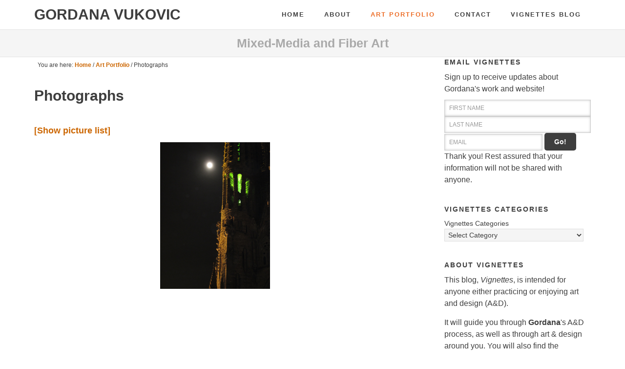

--- FILE ---
content_type: text/html; charset=UTF-8
request_url: https://gordanavukovic.com/art-portfolio-2/photographs/nggallery/slideshow
body_size: 6630
content:
<!DOCTYPE html PUBLIC "-//W3C//DTD XHTML 1.0 Transitional//EN" "http://www.w3.org/TR/xhtml1/DTD/xhtml1-transitional.dtd">
<html xmlns="http://www.w3.org/1999/xhtml" lang="en-US" xml:lang="en-US">
<head profile="http://gmpg.org/xfn/11">
<meta http-equiv="Content-Type" content="text/html; charset=UTF-8" />
<title>Photographs - Gordana Vukovic</title>
<meta name="robots" content="noodp,noydir" />
<meta name="viewport" content="width=device-width, initial-scale=1.0"/><link rel='dns-prefetch' href='//fonts.googleapis.com' />
<link rel='dns-prefetch' href='//s.w.org' />
<link rel="alternate" type="application/rss+xml" title="Gordana Vukovic &raquo; Feed" href="https://gordanavukovic.com/feed/" />
<link rel="alternate" type="application/rss+xml" title="Gordana Vukovic &raquo; Comments Feed" href="https://gordanavukovic.com/comments/feed/" />

            <script type="text/javascript">//<![CDATA[
            // Google Analytics for WordPress by Yoast v4.3.5 | http://yoast.com/wordpress/google-analytics/
            var _gaq = _gaq || [];
            _gaq.push(['_setAccount', 'UA-43274128-1']);
				            _gaq.push(['_trackPageview']);
            (function () {
                var ga = document.createElement('script');
                ga.type = 'text/javascript';
                ga.async = true;
                ga.src = ('https:' == document.location.protocol ? 'https://ssl' : 'http://www') + '.google-analytics.com/ga.js';

                var s = document.getElementsByTagName('script')[0];
                s.parentNode.insertBefore(ga, s);
            })();
            //]]></script>
			<link rel="canonical" href="https://gordanavukovic.com/art-portfolio-2/photographs/" />
		<script type="text/javascript">
			window._wpemojiSettings = {"baseUrl":"https:\/\/s.w.org\/images\/core\/emoji\/2.4\/72x72\/","ext":".png","svgUrl":"https:\/\/s.w.org\/images\/core\/emoji\/2.4\/svg\/","svgExt":".svg","source":{"concatemoji":"https:\/\/gordanavukovic.com\/wp-includes\/js\/wp-emoji-release.min.js?ver=4.9.3"}};
			!function(a,b,c){function d(a,b){var c=String.fromCharCode;l.clearRect(0,0,k.width,k.height),l.fillText(c.apply(this,a),0,0);var d=k.toDataURL();l.clearRect(0,0,k.width,k.height),l.fillText(c.apply(this,b),0,0);var e=k.toDataURL();return d===e}function e(a){var b;if(!l||!l.fillText)return!1;switch(l.textBaseline="top",l.font="600 32px Arial",a){case"flag":return!(b=d([55356,56826,55356,56819],[55356,56826,8203,55356,56819]))&&(b=d([55356,57332,56128,56423,56128,56418,56128,56421,56128,56430,56128,56423,56128,56447],[55356,57332,8203,56128,56423,8203,56128,56418,8203,56128,56421,8203,56128,56430,8203,56128,56423,8203,56128,56447]),!b);case"emoji":return b=d([55357,56692,8205,9792,65039],[55357,56692,8203,9792,65039]),!b}return!1}function f(a){var c=b.createElement("script");c.src=a,c.defer=c.type="text/javascript",b.getElementsByTagName("head")[0].appendChild(c)}var g,h,i,j,k=b.createElement("canvas"),l=k.getContext&&k.getContext("2d");for(j=Array("flag","emoji"),c.supports={everything:!0,everythingExceptFlag:!0},i=0;i<j.length;i++)c.supports[j[i]]=e(j[i]),c.supports.everything=c.supports.everything&&c.supports[j[i]],"flag"!==j[i]&&(c.supports.everythingExceptFlag=c.supports.everythingExceptFlag&&c.supports[j[i]]);c.supports.everythingExceptFlag=c.supports.everythingExceptFlag&&!c.supports.flag,c.DOMReady=!1,c.readyCallback=function(){c.DOMReady=!0},c.supports.everything||(h=function(){c.readyCallback()},b.addEventListener?(b.addEventListener("DOMContentLoaded",h,!1),a.addEventListener("load",h,!1)):(a.attachEvent("onload",h),b.attachEvent("onreadystatechange",function(){"complete"===b.readyState&&c.readyCallback()})),g=c.source||{},g.concatemoji?f(g.concatemoji):g.wpemoji&&g.twemoji&&(f(g.twemoji),f(g.wpemoji)))}(window,document,window._wpemojiSettings);
		</script>
		<style type="text/css">
img.wp-smiley,
img.emoji {
	display: inline !important;
	border: none !important;
	box-shadow: none !important;
	height: 1em !important;
	width: 1em !important;
	margin: 0 .07em !important;
	vertical-align: -0.1em !important;
	background: none !important;
	padding: 0 !important;
}
</style>
<link rel='stylesheet' id='nextgen_gallery_related_images-css'  href='https://gordanavukovic.com/wp-content/plugins/nextgen-gallery/products/photocrati_nextgen/modules/nextgen_gallery_display/static/nextgen_gallery_related_images.css?ver=4.9.3' type='text/css' media='all' />
<link rel='stylesheet' id='minimum-theme-css'  href='https://gordanavukovic.com/wp-content/themes/minimum/style.css?ver=2.0.2' type='text/css' media='all' />
<link rel='stylesheet' id='contact-form-7-css'  href='https://gordanavukovic.com/wp-content/plugins/contact-form-7/includes/css/styles.css?ver=3.8.1' type='text/css' media='all' />
<link rel='stylesheet' id='google-fonts-css'  href='http://fonts.googleapis.com/css?family=Open+Sans%3A400%2C700&#038;ver=2.0.2' type='text/css' media='all' />
<link rel='stylesheet' id='simple-social-icons-font-css'  href='https://gordanavukovic.com/wp-content/plugins/simple-social-icons/css/style.css?ver=3.0.2' type='text/css' media='all' />
<script type='text/javascript'>
/* <![CDATA[ */
var photocrati_ajax = {"url":"https:\/\/gordanavukovic.com\/photocrati_ajax","wp_site_url":"https:\/\/gordanavukovic.com","wp_site_static_url":"https:\/\/gordanavukovic.com"};
/* ]]> */
</script>
<script type='text/javascript' src='https://gordanavukovic.com/wp-content/plugins/nextgen-gallery/products/photocrati_nextgen/modules/ajax/static/ajax.js?ver=4.9.3'></script>
<script type='text/javascript' src='https://gordanavukovic.com/wp-includes/js/jquery/jquery.js?ver=1.12.4'></script>
<script type='text/javascript' src='https://gordanavukovic.com/wp-includes/js/jquery/jquery-migrate.min.js?ver=1.4.1'></script>
<script type='text/javascript' src='https://gordanavukovic.com/wp-content/plugins/nextgen-gallery/products/photocrati_nextgen/modules/ajax/static/persist.js?ver=4.9.3'></script>
<script type='text/javascript' src='https://gordanavukovic.com/wp-content/plugins/nextgen-gallery/products/photocrati_nextgen/modules/ajax/static/store.js?ver=4.9.3'></script>
<script type='text/javascript' src='https://gordanavukovic.com/wp-content/plugins/nextgen-gallery/products/photocrati_nextgen/modules/ajax/static/ngg_store.js?ver=4.9.3'></script>
<script type='text/javascript' src='https://gordanavukovic.com/wp-content/plugins/nextgen-gallery/products/photocrati_nextgen/modules/lightbox/static/lightbox_context.js?ver=4.9.3'></script>
<link rel='https://api.w.org/' href='https://gordanavukovic.com/wp-json/' />
<link rel="EditURI" type="application/rsd+xml" title="RSD" href="https://gordanavukovic.com/xmlrpc.php?rsd" />
<link rel="alternate" type="application/json+oembed" href="https://gordanavukovic.com/wp-json/oembed/1.0/embed?url=https%3A%2F%2Fgordanavukovic.com%2Fart-portfolio-2%2Fphotographs%2F" />
<link rel="alternate" type="text/xml+oembed" href="https://gordanavukovic.com/wp-json/oembed/1.0/embed?url=https%3A%2F%2Fgordanavukovic.com%2Fart-portfolio-2%2Fphotographs%2F&#038;format=xml" />
<style type="text/css"> .enews .screenread {
	height: 1px;
    left: -1000em;
    overflow: hidden;
    position: absolute;
    top: -1000em;
    width: 1px; } </style><!-- <meta name="NextGEN" version="2.0.66" /> -->
<link rel="Shortcut Icon" href="https://gordanavukovic.com/wp-content/themes/minimum/images/favicon.ico" type="image/x-icon" />
<link rel="pingback" href="https://gordanavukovic.com/xmlrpc.php" />
<link rel='stylesheet' id='ngg_trigger_buttons-css'  href='https://gordanavukovic.com/wp-content/plugins/nextgen-gallery/products/photocrati_nextgen/modules/nextgen_gallery_display/static/trigger_buttons.css?ver=4.9.3' type='text/css' media='all' />
<link rel='stylesheet' id='shutter-0-css'  href='http://gordanavukovic.com/wp-content/plugins/nextgen-gallery/products/photocrati_nextgen/modules/lightbox/static/shutter/shutter.css?ver=4.9.3' type='text/css' media='all' />
<link rel='stylesheet' id='nextgen_basic_thumbnails_style-css'  href='https://gordanavukovic.com/wp-content/plugins/nextgen-gallery/products/photocrati_nextgen/modules/nextgen_basic_gallery/static/thumbnails/nextgen_basic_thumbnails.css?ver=4.9.3' type='text/css' media='all' />
<link rel='stylesheet' id='nextgen_pagination_style-css'  href='https://gordanavukovic.com/wp-content/plugins/nextgen-gallery/products/photocrati_nextgen/modules/nextgen_pagination/static/style.css?ver=4.9.3' type='text/css' media='all' />
<link rel='stylesheet' id='nggallery-css'  href='https://gordanavukovic.com/wp-content/ngg_styles/nggallery.css?ver=4.9.3' type='text/css' media='all' />
<link rel='stylesheet' id='nextgen_basic_slideshow_style-css'  href='https://gordanavukovic.com/wp-content/plugins/nextgen-gallery/products/photocrati_nextgen/modules/nextgen_basic_gallery/static/slideshow/nextgen_basic_slideshow.css?ver=4.9.3' type='text/css' media='all' />
<link rel='stylesheet' id='fontawesome-css'  href='https://gordanavukovic.com/wp-content/plugins/nextgen-gallery/products/photocrati_nextgen/modules/nextgen_gallery_display/static/fontawesome/font-awesome.css?ver=4.9.3' type='text/css' media='all' />
</head>
<body class="page-template-default page page-id-112 page-child parent-pageid-82 custom-header nolayout"><div id="wrap"><div id="header"><div class="wrap"><div id="title-area"><p id="title"><a href="https://gordanavukovic.com/" title="Gordana Vukovic">Gordana Vukovic</a></p></div><div class="widget-area header-widget-area"><div id="nav_menu-2" class="widget widget_nav_menu"><div class="widget-wrap"><div class="menu-primary-navigation-container"><ul id="menu-primary-navigation" class="menu genesis-nav-menu js-superfish"><li id="menu-item-117" class="menu-item menu-item-type-custom menu-item-object-custom menu-item-home menu-item-117"><a href="http://gordanavukovic.com" >Home</a></li>
<li id="menu-item-39" class="menu-item menu-item-type-post_type menu-item-object-page menu-item-has-children menu-item-39"><a href="http://gordanavukovic.com/about/about-gordana-vukovic" >About</a>
<ul class="sub-menu">
	<li id="menu-item-196" class="menu-item menu-item-type-post_type menu-item-object-page menu-item-196"><a href="https://gordanavukovic.com/about/about-gordana-vukovic/" >About Gordana</a></li>
	<li id="menu-item-230" class="menu-item menu-item-type-post_type menu-item-object-page menu-item-230"><a href="https://gordanavukovic.com/about/artist-statement/" >Artist Statement</a></li>
	<li id="menu-item-197" class="menu-item menu-item-type-post_type menu-item-object-page menu-item-197"><a href="https://gordanavukovic.com/about/about-website/" >About the Website</a></li>
	<li id="menu-item-653" class="menu-item menu-item-type-post_type menu-item-object-page menu-item-653"><a href="https://gordanavukovic.com/about/terms-of-use/" >Terms of Use</a></li>
</ul>
</li>
<li id="menu-item-131" class="menu-item menu-item-type-post_type menu-item-object-page current-page-ancestor current-menu-ancestor current-menu-parent current-page-parent current_page_parent current_page_ancestor menu-item-has-children menu-item-131"><a href="https://gordanavukovic.com/art-portfolio-2/" >Art Portfolio</a>
<ul class="sub-menu">
	<li id="menu-item-136" class="menu-item menu-item-type-post_type menu-item-object-page menu-item-has-children menu-item-136"><a href="https://gordanavukovic.com/art-portfolio-2/artist-books/" >Artist Books</a>
	<ul class="sub-menu">
		<li id="menu-item-146" class="menu-item menu-item-type-post_type menu-item-object-page menu-item-has-children menu-item-146"><a href="https://gordanavukovic.com/art-portfolio-2/artist-books/sea-forms/" >Sea Forms</a>
		<ul class="sub-menu">
			<li id="menu-item-263" class="menu-item menu-item-type-post_type menu-item-object-page menu-item-263"><a href="https://gordanavukovic.com/art-portfolio-2/artist-books/sea-forms/creating-sea-forms/" >Creating Sea Forms</a></li>
		</ul>
</li>
		<li id="menu-item-246" class="menu-item menu-item-type-post_type menu-item-object-page menu-item-246"><a href="https://gordanavukovic.com/art-portfolio-2/artist-books/look/" >Look!</a></li>
		<li id="menu-item-262" class="menu-item menu-item-type-post_type menu-item-object-page menu-item-262"><a href="https://gordanavukovic.com/art-portfolio-2/artist-books/thompson-chapel/" >Thompson Chapel</a></li>
	</ul>
</li>
	<li id="menu-item-134" class="menu-item menu-item-type-post_type menu-item-object-page menu-item-134"><a href="https://gordanavukovic.com/art-portfolio-2/mixed-media/" >Mixed-Media</a></li>
	<li id="menu-item-133" class="menu-item menu-item-type-post_type menu-item-object-page menu-item-133"><a href="https://gordanavukovic.com/art-portfolio-2/fiber-works/" >Fiber Works</a></li>
	<li id="menu-item-135" class="menu-item menu-item-type-post_type menu-item-object-page current-menu-item page_item page-item-112 current_page_item menu-item-135"><a href="https://gordanavukovic.com/art-portfolio-2/photographs/" >Photographs</a></li>
</ul>
</li>
<li id="menu-item-174" class="menu-item menu-item-type-post_type menu-item-object-page menu-item-174"><a href="https://gordanavukovic.com/contact/" >Contact</a></li>
<li id="menu-item-702" class="menu-item menu-item-type-post_type menu-item-object-page menu-item-702"><a title="Art and Design Vignettes" href="https://gordanavukovic.com/vignettes-art-design/" >Vignettes Blog</a></li>
</ul></div></div></div>
</div></div></div><div id="page-title"><div class="wrap"><p>Mixed-Media and Fiber Art<a class="page-title-button" href="#">Subscribe Now</a></p></div></div><div id="inner"><div class="wrap"><div id="content-sidebar-wrap"><div id="content" class="hfeed"><div class="breadcrumb">You are here: <a href="https://gordanavukovic.com/" title="View Home">Home</a> / <a href="https://gordanavukovic.com/art-portfolio-2/" title="View Art Portfolio">Art Portfolio</a> / Photographs</div><div class="post-112 page type-page status-publish hentry entry"><h1 class="entry-title">Photographs</h1> 
<div class="entry-content"><p><!-- Thumbnails Link -->
<div class="slideshowlink">
    <a href='https://gordanavukovic.com/art-portfolio-2/photographs/nggallery/thumbnails'>[Show picture list]</a>
</div>

	<!-- Display JQuery Cycle Slideshow -->
	<div class="ngg-slideshow-image-list ngg-slideshow-nojs" id="ngg-slideshow-17da6cf570068a6d3feadda6bd79109e-7018198420-image-list">
				
						
			<div id="ngg-image-0" class="ngg-gallery-slideshow-image" >
			
				<img data-image-id='113'
					 title="Sagrada Familia at night"
					 alt="Sagrada Familia at night"
					 src="https://gordanavukovic.com/wp-content/gallery/photographs/sagrada-at-night-GordanaSV.jpg"
					 width="225"
					 height="300"
				/>
				
			</div> 
			
		
						
			<div id="ngg-image-1" class="ngg-gallery-slideshow-image" >
			
				<img data-image-id='104'
					 title="Brooklyn bridge"
					 alt="Brooklyn bridge"
					 src="https://gordanavukovic.com/wp-content/gallery/photographs/brooklyn-bridge-GordanaSV.jpg"
					 width="400"
					 height="285"
				/>
				
			</div> 
			
		
						
			<div id="ngg-image-2" class="ngg-gallery-slideshow-image" >
			
				<img data-image-id='114'
					 title="Salt Spring coast"
					 alt="Salt Spring coast"
					 src="https://gordanavukovic.com/wp-content/gallery/photographs/salt-spring-coast-GordanaSV.jpg"
					 width="400"
					 height="300"
				/>
				
			</div> 
			
		
						
			<div id="ngg-image-3" class="ngg-gallery-slideshow-image" >
			
				<img data-image-id='109'
					 title="Riverfront park"
					 alt="Riverfront park"
					 src="https://gordanavukovic.com/wp-content/gallery/photographs/riverfront-park-GordanaSV.jpg"
					 width="400"
					 height="300"
				/>
				
			</div> 
			
		
						
			<div id="ngg-image-4" class="ngg-gallery-slideshow-image" >
			
				<img data-image-id='106'
					 title="Creek"
					 alt="Creek"
					 src="https://gordanavukovic.com/wp-content/gallery/photographs/creek-GordanaSV.jpg"
					 width="263"
					 height="300"
				/>
				
			</div> 
			
		
						
			<div id="ngg-image-5" class="ngg-gallery-slideshow-image" >
			
				<img data-image-id='107'
					 title="Floaters"
					 alt="Floaters"
					 src="https://gordanavukovic.com/wp-content/gallery/photographs/floaters-GordanaSV.jpg"
					 width="400"
					 height="300"
				/>
				
			</div> 
			
		
						
			<div id="ngg-image-6" class="ngg-gallery-slideshow-image" >
			
				<img data-image-id='102'
					 title="Barnacles"
					 alt="Barnacles"
					 src="https://gordanavukovic.com/wp-content/gallery/photographs/barnacles-GordanaSV.jpg"
					 width="225"
					 height="300"
				/>
				
			</div> 
			
		
						
			<div id="ngg-image-7" class="ngg-gallery-slideshow-image" >
			
				<img data-image-id='116'
					 title="Together"
					 alt="Together"
					 src="https://gordanavukovic.com/wp-content/gallery/photographs/together-GordanaSV.jpg"
					 width="400"
					 height="300"
				/>
				
			</div> 
			
		
						
			<div id="ngg-image-8" class="ngg-gallery-slideshow-image" >
			
				<img data-image-id='112'
					 title="Rust B1"
					 alt="Rust B1"
					 src="https://gordanavukovic.com/wp-content/gallery/photographs/rust-b1-GordanaSV.jpg"
					 width="400"
					 height="300"
				/>
				
			</div> 
			
		
						
			<div id="ngg-image-9" class="ngg-gallery-slideshow-image" >
			
				<img data-image-id='119'
					 title="Weathered"
					 alt="Weathered"
					 src="https://gordanavukovic.com/wp-content/gallery/photographs/weathered-GordanaSV.jpg"
					 width="400"
					 height="300"
				/>
				
			</div> 
			
		
						
			<div id="ngg-image-10" class="ngg-gallery-slideshow-image" >
			
				<img data-image-id='103'
					 title="Boardwalk"
					 alt="Boardwalk"
					 src="https://gordanavukovic.com/wp-content/gallery/photographs/boardwalk-GordanaSV.jpg"
					 width="400"
					 height="300"
				/>
				
			</div> 
			
		
						
			<div id="ngg-image-11" class="ngg-gallery-slideshow-image" >
			
				<img data-image-id='115'
					 title="Stonework B1"
					 alt="Stonework B1"
					 src="https://gordanavukovic.com/wp-content/gallery/photographs/stonework-b1-GordanaSV.jpg"
					 width="214"
					 height="300"
				/>
				
			</div> 
			
		
						
			<div id="ngg-image-12" class="ngg-gallery-slideshow-image" >
			
				<img data-image-id='117'
					 title="Tunnel B1"
					 alt="Tunnel B1"
					 src="https://gordanavukovic.com/wp-content/gallery/photographs/tunnel-b1-GordanaSV.jpg"
					 width="400"
					 height="300"
				/>
				
			</div> 
			
		
						
			<div id="ngg-image-13" class="ngg-gallery-slideshow-image" >
			
				<img data-image-id='100'
					 title="Arches B1"
					 alt="Arches B1"
					 src="https://gordanavukovic.com/wp-content/gallery/photographs/arches-b1-GordanaSV.jpg"
					 width="225"
					 height="300"
				/>
				
			</div> 
			
		
						
			<div id="ngg-image-14" class="ngg-gallery-slideshow-image" >
			
				<img data-image-id='101'
					 title="Arches B2"
					 alt="Arches B2"
					 src="https://gordanavukovic.com/wp-content/gallery/photographs/arches-b2-GordanaSV.jpg"
					 width="225"
					 height="300"
				/>
				
			</div> 
			
		
						
			<div id="ngg-image-15" class="ngg-gallery-slideshow-image" >
			
				<img data-image-id='118'
					 title="Wall"
					 alt="Wall"
					 src="https://gordanavukovic.com/wp-content/gallery/photographs/wall-GordanaSV.jpg"
					 width="225"
					 height="300"
				/>
				
			</div> 
			
		
						
			<div id="ngg-image-16" class="ngg-gallery-slideshow-image" >
			
				<img data-image-id='105'
					 title="Coexistence"
					 alt="Coexistence"
					 src="https://gordanavukovic.com/wp-content/gallery/photographs/coexistence-GordanaSV.jpg"
					 width="400"
					 height="300"
				/>
				
			</div> 
			
		
						
			<div id="ngg-image-17" class="ngg-gallery-slideshow-image" >
			
				<img data-image-id='110'
					 title="Rocks in bed"
					 alt="Rocks in bed"
					 src="https://gordanavukovic.com/wp-content/gallery/photographs/rocks-in-bed-GordanaSV.jpg"
					 width="400"
					 height="300"
				/>
				
			</div> 
			
		
						
			<div id="ngg-image-18" class="ngg-gallery-slideshow-image" >
			
				<img data-image-id='111'
					 title="Rocks in bed – detail"
					 alt="Rocks in bed – detail"
					 src="https://gordanavukovic.com/wp-content/gallery/photographs/rocks-in-bed-detail-GordanaSV.jpg"
					 width="400"
					 height="300"
				/>
				
			</div> 
			
		
						
			<div id="ngg-image-19" class="ngg-gallery-slideshow-image" >
			
				<img data-image-id='108'
					 title="Fragile 5218FA"
					 alt="Fragile 5218FA"
					 src="https://gordanavukovic.com/wp-content/gallery/photographs/fragile-5218fa-GordanaSV.jpg"
					 width="400"
					 height="300"
				/>
				
			</div> 
			
					
			</div>

		<div
		class="ngg-galleryoverview ngg-slideshow"
		id="ngg-slideshow-17da6cf570068a6d3feadda6bd79109e-7018198420"
		data-placeholder="https://gordanavukovic.com/wp-content/plugins/nextgen-gallery/products/photocrati_nextgen/modules/nextgen_basic_gallery/static/slideshow/placeholder.gif"
		style="max-width:400px; max-height:300px;">

		<div
			class="ngg-slideshow-loader"
			id="ngg-slideshow-17da6cf570068a6d3feadda6bd79109e-7018198420-loader"
			style="width:400px; height:300px;">
			<img src="https://gordanavukovic.com/wp-content/plugins/nextgen-gallery/products/photocrati_nextgen/modules/ngglegacy/images/loader.gif" alt="" />
		</div>
	</div>
		<script type="text/javascript">
	jQuery('#ngg-slideshow-17da6cf570068a6d3feadda6bd79109e-7018198420-image-list').hide().removeClass('ngg-slideshow-nojs');
	jQuery(function($){
		jQuery('#ngg-slideshow-17da6cf570068a6d3feadda6bd79109e-7018198420').nggShowSlideshow({
			id: '17da6cf570068a6d3feadda6bd79109e',
			fx: 'fade',
			width: 400,
			height: 300,
			domain: 'https://gordanavukovic.com/',
			timeout: 4000		});
	});
	</script>
<br />
&nbsp;<br />
&nbsp;<br />
&nbsp;</p>
</div></div></div><div id="sidebar" class="sidebar widget-area"><div id="enews-ext-2" class="widget enews-widget"><div class="widget-wrap"><div class="enews"><h4 class="widget-title widgettitle">Email Vignettes</h4>
<p>Sign up to receive updates about Gordana's work and website!</p>
		<form id="subscribe" action="http://gordanavukovic.us7.list-manage1.com/subscribe/post?u=e2aefbf6977ce06be3cfbdd6d&amp;id=1428dcfc56" method="post"  target="_blank" onsubmit="if ( subbox1.value == 'First Name') { subbox1.value = ''; } if ( subbox2.value == 'Last Name') { subbox2.value = ''; }" name="Email Vignettes">
			<label for="subbox1" class="screenread">First Name</label><input type="text" id="subbox1" class="enews-subbox" value="First Name" onfocus="if ( this.value == 'First Name') { this.value = ''; }" onblur="if ( this.value == '' ) { this.value = 'First Name'; }" name="FNAME" />			<label for="subbox2" class="screenread">Last Name</label><input type="text" id="subbox2" class="enews-subbox" value="Last Name" onfocus="if ( this.value == 'Last Name') { this.value = ''; }" onblur="if ( this.value == '' ) { this.value = 'Last Name'; }" name="LNAME" />			<label for="subbox" class="screenread">Email</label><input type="text" value="Email" id="subbox" onfocus="if ( this.value == 'Email') { this.value = ''; }" onblur="if ( this.value == '' ) { this.value = 'Email'; }" name="EMAIL"  />
						<input type="submit" value="Go!" id="subbutton" />
		</form>
		<p>Thank you!  Rest assured that your information will not be shared with anyone.</p>
</div></div></div>
<div id="categories-2" class="widget widget_categories"><div class="widget-wrap"><h4 class="widget-title widgettitle">Vignettes Categories</h4>
<form action="https://gordanavukovic.com" method="get"><label class="screen-reader-text" for="cat">Vignettes Categories</label><select  name='cat' id='cat' class='postform' >
	<option value='-1'>Select Category</option>
	<option class="level-0" value="34">Artist-Books</option>
	<option class="level-0" value="33">Exhibition Visit</option>
	<option class="level-0" value="87">Fiber Art</option>
	<option class="level-0" value="88">Fundraiser</option>
	<option class="level-0" value="8">General Info</option>
	<option class="level-0" value="4">Gordana&#8217;s Art</option>
	<option class="level-0" value="90">Health</option>
	<option class="level-0" value="61">Java Art Exchange</option>
	<option class="level-0" value="59">Lemons</option>
	<option class="level-0" value="82">of Beauties &amp; Beasts</option>
	<option class="level-0" value="60">Printmaking</option>
	<option class="level-0" value="52">Reinventing Self</option>
	<option class="level-0" value="51">Social Media</option>
	<option class="level-0" value="80">The Clement Art Gallery</option>
	<option class="level-0" value="50">The Laffer Gallery</option>
	<option class="level-0" value="81">Troy</option>
	<option class="level-0" value="39">Woven</option>
</select>
</form>
<script type='text/javascript'>
/* <![CDATA[ */
(function() {
	var dropdown = document.getElementById( "cat" );
	function onCatChange() {
		if ( dropdown.options[ dropdown.selectedIndex ].value > 0 ) {
			dropdown.parentNode.submit();
		}
	}
	dropdown.onchange = onCatChange;
})();
/* ]]> */
</script>

</div></div>
<div id="text-5" class="widget widget_text"><div class="widget-wrap"><h4 class="widget-title widgettitle">About Vignettes</h4>
			<div class="textwidget"><p>This blog, <i>Vignettes</i>, is intended for anyone either practicing or enjoying art and design (A&D).</p>
<p>It will guide you through <a href="http://gordanavukovic.com/about/about-gordana-vukovic/" >Gordana</a>'s A&D process, as well as through art & design around you.  You will also find the information about  website changes. </p>
<p>You can read more about the <i>Vignettes</i> in the introductory post, <a href="http://gordanavukovic.com/welcome-to-vignettes" > Welcome to Gordana’s <i>Vignettes</i> !</a></p>
</div>
		</div></div>
</div></div><div id="sidebar-alt" class="sidebar widget-area"></div></div></div><div id="footer" class="footer"><div class="wrap"><div class="custom-footer"><div id="simple-social-icons-4" class="widget simple-social-icons"><div class="widget-wrap"><ul class="aligncenter"><li class="ssi-facebook"><a href="http://www.facebook.com/GordanaVukovicArt.MixedMediaFiber" target="_blank" rel="noopener noreferrer"><svg role="img" class="social-facebook" aria-labelledby="social-facebook-4"><title id="social-facebook-4">Facebook</title><use xlink:href="https://gordanavukovic.com/wp-content/plugins/simple-social-icons/symbol-defs.svg#social-facebook"></use></svg></a></li><li class="ssi-pinterest"><a href="http://www.pinterest.com/gordanavukovic/" target="_blank" rel="noopener noreferrer"><svg role="img" class="social-pinterest" aria-labelledby="social-pinterest-4"><title id="social-pinterest-4">Pinterest</title><use xlink:href="https://gordanavukovic.com/wp-content/plugins/simple-social-icons/symbol-defs.svg#social-pinterest"></use></svg></a></li></ul></div></div>
<div id="text-6" class="widget widget_text"><div class="widget-wrap">			<div class="textwidget"><p>Copyright &copy; 2014 &ndash; 2015 Gordana Vukovic.  All rights reserved.</p>
</div>
		</div></div>
</div><!-- end .custom-footer --></div></div></div><!-- ngg_resource_manager_marker --><script type='text/javascript' src='https://gordanavukovic.com/wp-content/plugins/contact-form-7/includes/js/jquery.form.min.js?ver=3.50.0-2014.02.05'></script>
<script type='text/javascript'>
/* <![CDATA[ */
var _wpcf7 = {"loaderUrl":"https:\/\/gordanavukovic.com\/wp-content\/plugins\/contact-form-7\/images\/ajax-loader.gif","sending":"Sending ..."};
/* ]]> */
</script>
<script type='text/javascript' src='https://gordanavukovic.com/wp-content/plugins/contact-form-7/includes/js/scripts.js?ver=3.8.1'></script>
<script type='text/javascript' src='https://gordanavukovic.com/wp-content/themes/genesis/lib/js/menu/superfish.min.js?ver=1.7.4'></script>
<script type='text/javascript' src='https://gordanavukovic.com/wp-content/themes/genesis/lib/js/menu/superfish.args.min.js?ver=2.0.2'></script>
<script type='text/javascript' src='https://gordanavukovic.com/wp-content/themes/genesis/lib/js/menu/superfish.compat.min.js?ver=2.0.2'></script>
<script type='text/javascript' src='https://gordanavukovic.com/wp-content/plugins/page-links-to/dist/new-tab.js?ver=3.3.7'></script>
<script type='text/javascript' src='https://gordanavukovic.com/wp-includes/js/wp-embed.min.js?ver=4.9.3'></script>
<script type='text/javascript'>
/* <![CDATA[ */

var galleries = {};
galleries.gallery_c34f0cc673ccd8ede766548e8d818f2e = {"id":null,"source":"galleries","container_ids":["3"],"album_ids":[],"tag_ids":[],"display_type":"photocrati-nextgen_basic_thumbnails","exclusions":[],"order_by":"sortorder","order_direction":"ASC","image_ids":[],"entity_ids":[],"tagcloud":false,"inner_content":"","returns":"included","slug":null,"display_settings":{"override_thumbnail_settings":"0","thumbnail_width":"100","thumbnail_height":"75","thumbnail_crop":"1","images_per_page":"20","number_of_columns":"0","ajax_pagination":"0","show_all_in_lightbox":"0","use_imagebrowser_effect":"0","show_piclens_link":"0","piclens_link_text":"[Show PicLens]","show_slideshow_link":"1","slideshow_link_text":"[Show as slideshow]","template":"","use_lightbox_effect":true,"display_no_images_error":1,"disable_pagination":0,"thumbnail_quality":"100","thumbnail_watermark":0,"ngg_triggers_display":"never"},"excluded_container_ids":[],"sortorder":[],"maximum_entity_count":"500","_errors":[],"transient_id":"c34f0cc673ccd8ede766548e8d818f2e","ID":"c34f0cc673ccd8ede766548e8d818f2e"};
var nextgen_lightbox_settings = {"static_path":"https:\/\/gordanavukovic.com\/wp-content\/plugins\/nextgen-gallery\/products\/photocrati_nextgen\/modules\/lightbox\/static","context":"nextgen_images"};
galleries.gallery_17da6cf570068a6d3feadda6bd79109e = {"id":null,"source":"galleries","container_ids":["3"],"gallery_ids":[],"album_ids":[],"tag_ids":[],"display_type":"photocrati-nextgen_basic_slideshow","exclusions":[],"order_by":"sortorder","order_direction":"ASC","image_ids":[],"entity_ids":[],"tagcloud":false,"inner_content":"","returns":"included","slug":null,"display_settings":{"gallery_width":"400","gallery_height":"300","cycle_effect":"fade","cycle_interval":"4","flash_enabled":"0","flash_background_music":"","flash_stretch_image":"true","flash_transition_effect":"random","flash_shuffle":"1","flash_next_on_click":"1","flash_navigation_bar":"1","flash_loading_icon":"1","flash_watermark_logo":"0","flash_slow_zoom":"0","flash_xhtml_validation":"0","flash_background_color":"000000","flash_text_color":"FFFFFF","flash_rollover_color":"CC0000","flash_screen_color":"000000","show_thumbnail_link":"1","thumbnail_link_text":"[Show picture list]","use_lightbox_effect":true,"thumbnail_width":"100","thumbnail_height":"75","flash_path":"http:\/\/gordanavukovic.com\/wp-content\/plugins\/nextgen-gallery\/imagerotator.swf","effect_code":"class=\"shutterset_%GALLERY_NAME%\"","template":"","ngg_triggers_display":"never","excluded_container_ids":[],"sortorder":[],"maximum_entity_count":"500","_errors":[],"transient_id":"c34f0cc673ccd8ede766548e8d818f2e","ID":"c34f0cc673ccd8ede766548e8d818f2e","original_display_type":"photocrati-nextgen_basic_thumbnails"},"excluded_container_ids":[],"sortorder":[],"maximum_entity_count":"500","_errors":[],"transient_id":"17da6cf570068a6d3feadda6bd79109e","ID":"17da6cf570068a6d3feadda6bd79109e"};
var nextgen_lightbox_settings = {"static_path":"https:\/\/gordanavukovic.com\/wp-content\/plugins\/nextgen-gallery\/products\/photocrati_nextgen\/modules\/lightbox\/static","context":"nextgen_images"};
/* ]]> */
</script>
<script type='text/javascript' src='https://gordanavukovic.com/wp-content/plugins/nextgen-gallery/products/photocrati_nextgen/modules/nextgen_gallery_display/static/common.js?ver=4.9.3'></script>
<script type='text/javascript' src='https://gordanavukovic.com/wp-content/plugins/nextgen-gallery/products/photocrati_nextgen/modules/nextgen_basic_gallery/static/thumbnails/nextgen_basic_thumbnails.js?ver=4.9.3'></script>
<script type='text/javascript'>
/* <![CDATA[ */

msgLoading = "https:\/\/gordanavukovic.com\/static\/L O A D I N G";
msgClose = "https:\/\/gordanavukovic.com\/static\/Click to Close";
/* ]]> */
</script>
<script type='text/javascript' src='http://gordanavukovic.com/wp-content/plugins/nextgen-gallery/products/photocrati_nextgen/modules/lightbox/static/shutter/shutter.js?ver=4.9.3'></script>
<script type='text/javascript' src='http://gordanavukovic.com/wp-content/plugins/nextgen-gallery/products/photocrati_nextgen/modules/lightbox/static/shutter/nextgen_shutter.js?ver=4.9.3'></script>
<script type='text/javascript' src='https://gordanavukovic.com/wp-content/plugins/nextgen-gallery/products/photocrati_nextgen/modules/nextgen_basic_gallery/static/slideshow/jquery.cycle.all.min.js?ver=4.9.3'></script>
<script type='text/javascript' src='https://gordanavukovic.com/wp-content/plugins/nextgen-gallery/products/photocrati_nextgen/modules/nextgen_basic_gallery/static/slideshow/jquery.waitforimages.js?ver=4.9.3'></script>
<script type='text/javascript' src='https://gordanavukovic.com/wp-content/plugins/nextgen-gallery/products/photocrati_nextgen/modules/nextgen_basic_gallery/static/slideshow/nextgen_basic_slideshow.js?ver=4.9.3'></script>
<style type="text/css" media="screen">#simple-social-icons-4 ul li a, #simple-social-icons-4 ul li a:hover, #simple-social-icons-4 ul li a:focus { background-color: #999999 !important; border-radius: 3px; color: #ffffff !important; border: 0px #ffffff solid !important; font-size: 9px; padding: 5px; }  #simple-social-icons-4 ul li a:hover, #simple-social-icons-4 ul li a:focus { background-color: #666666 !important; border-color: #ffffff !important; color: #ffffff !important; }  #simple-social-icons-4 ul li a:focus { outline: 1px dotted #666666 !important; }</style></body>
</html>


--- FILE ---
content_type: text/css
request_url: https://gordanavukovic.com/wp-content/themes/minimum/style.css?ver=2.0.2
body_size: 6303
content:
/*
	Theme Name: Minimum Child Theme
	Theme URI: http://www.studiopress.com/themes/minimum
	Description: Minimum is a two or three column child theme created for the Genesis Framework.
	Author: StudioPress
	Author URI: http://www.studiopress.com/
 
	Version: 2.0.1
 
	Tags: blue, gray, white, one-column, two-columns, left-sidebar, right-sidebar, fixed-width, custom-background, custom-header, custom-menu, full-width-template, sticky-post, theme-options, threaded-comments
 
	Template: genesis
	Template Version: 1.8
 
	License: GNU General Public License v2.0 (or later)
	License URI: http://www.opensource.org/licenses/gpl-license.php
*/

/* Table of Contents

* Defaults
* Hyperlinks
* Body
* Wrap
* Header
* Image Header - Partial Width
* Image Header - Full Width
* Header / Primary / Secondary Navigation
* Primary Navigation Extras
* Featured Image
* Inner
* Page Title
* Home Featured
* Breadcrumb
* Taxonomy Description
* Content-Sidebar Wrap
* Content
* Portfolio
* Headlines
* Ordered / Unordered Lists
* Post Info / Meta
* Author Box
* Column Classes
* Featured Post Grid
* Archive Page
* Images
* Post Navigation
* Primary Sidebar
* Dropdowns
* Featured Page / Post
* User Profile
* Buttons
* Search Form / eNews and Update Widget
* Calendar Widget
* Footer Widgets
* Footer
* Custom Footer
* Comments
* Gravity Forms
* Responsive Design

*/


/* Defaults
------------------------------------------------------------ */

body,
h1,
h2,
h2 a,
h2 a:visited,
h3,
h4,
h5,
h6,
p,
select,
textarea {
	color: #3e3e3e;
	font-family: 'Open Sans', sans-serif;
	font-size: 18px;
	line-height: 1.5;
	margin: 0;
	padding: 0;
	text-decoration: none;
}

blockquote,
input,
select,
textarea,
.author-box,
.breadcrumb,
.sticky,
.taxonomy-description,
.wp-caption {
	background-color: #f5f5f5; /* white smoke */
}

input,
select,
textarea {
	border: 1px solid #ddd;
}

input,
label,
select,
textarea {
	color: #3e3e3e;
	font-family: 'Open Sans', sans-serif;
	font-size: 14px;
}

li,
ol,
ul {
	margin: 0;
	padding: 0;
}

ol li {
	list-style-type: decimal;
}


/* Hyperlinks
------------------------------------------------------------ */

/* This is the original code for hyperlinks
*
*a,
*a:visited {
*	-moz-transition: all 0.2s ease-in-out;
*	-webkit-transition: all 0.2s ease-in-out;
*	color: #ed702b;
*	font-weight: 700;
*	text-decoration: none;
*	transition: all 0.2s ease-in-out;
*}
*
*a:hover {
*	color: #3e3e3e;
*	text-decoration: none;
*}
*
*a img {
*	border: none;
*}
*/

/* I am changing the colors of hyperlinks
*
*/

a,
a:visited {
	-moz-transition: all 0.2s ease-in-out;
	-webkit-transition: all 0.2s ease-in-out;

/*	Changing the original color and font-weight
*	color: #ed702b;
*	font-weight: 700;
*/

	color: #cc6600;
	font-weight: 600;
	text-decoration: none;
	transition: all 0.2s ease-in-out;
}

a:hover {
	color: #3e3e3e;
	text-decoration: none;
}

a img {
	border: none;
}






/* Body
------------------------------------------------------------ */

body {
	background-color: #fff;
}

::-moz-selection {
	background-color: #ed702B;
	color: #fff;
}

::selection {
	background-color: #ed702B;
	color: #fff;
}


/* Wrap
------------------------------------------------------------ */

.wrap {
	margin: 0 auto;
	width: 1140px;
}

.minimum-landing .wrap {
	width: 800px;
}


/* Header
------------------------------------------------------------ */

#header {
	background-position: top center!important;
	margin: 0 auto;
	min-height: 60px;
	overflow: hidden;
	width: 1140px;
}

#title-area {
	float: left;
	overflow: hidden;
	width: 35%;
}

#title {
	font-family: 'Open Sans', sans-serif;
	font-size: 30px;
	font-weight: 700;
	line-height: 1;
	margin: 15px 0 10px;
	text-transform: uppercase;
}

#title a,
#title a:hover {
	color: #3e3e3e;
	text-decoration: none;
}

#description {
	display: none;
}

#header .widget-area {
	float: right;
	width: 65%;
}


/* Image Header - Partial Width
------------------------------------------------------------ */

.header-image #title-area,
.header-image #title,
.header-image #title a {
	display: block;
	float: left;
	height: 100px;
	overflow: hidden;
	padding: 0;
	text-indent: -9999px;
	width: 400px;
}

.header-image #description {
	display: block;
	overflow: hidden;
}


/* Image Header - Full Width
------------------------------------------------------------ */

.header-full-width #title-area,
.header-full-width #title,
.header-full-width #title a {
	width: 100%;
}


/* Header / Primary / Secondary Navigation
------------------------------------------------------------ */

#nav,
#subnav {
	background-color: #f5f5f5;
	border-top: 1px solid #e4e4e4;
}

.menu-primary,
.menu-secondary,
#header .menu {
	clear: both;
	color: #3e3e3e;
	font-size: 13px;
	margin: 0 auto;
	overflow: hidden;
	width: 100%;
}

#header .menu {
	float: right;
	width: auto;
}

.menu-primary ul,
.menu-secondary ul,
#header .menu ul {
	float: left;
	width: 100%;
}

.menu-primary li,
.menu-secondary li,
#header .menu li {
	float: left;
	list-style-type: none;
}

.menu-primary a,
.menu-secondary a,
#header .menu a {
	color: #3e3e3e;
	display: block;
	letter-spacing: 2px;
	padding: 20px;
	position: relative;
	text-decoration: none;
	text-transform: uppercase;
}

.menu-primary li a:active,
.menu-primary li a:hover,
.menu-primary li:hover a,
.menu-primary .current_page_item a,
.menu-primary .current-cat a,
.menu-primary .current-menu-item a,

/* The "menu-primary" class is not a solution for the following:
* Highlighting parent when child in subdirectory is active
*
*.menu-primary .current-menu-ancestor a,
*/
 
.menu-secondary li a:active,
.menu-secondary li a:hover,
.menu-secondary li:hover a,
.menu-secondary .current_page_item a,
.menu-secondary .current-cat a,
.menu-secondary .current-menu-item a,

/* The "menu-secondary" class is not a solution for the following:
* Highlighting parent when child in subdirectory is active
*
*.menu-secondary .current-menu-ancestor a,
*/

#header .menu li a:active,
#header .menu li a:hover,
#header .menu li:hover a,
#header .menu .current_page_item a,
#header .menu .current-cat a,
#header .menu .current-menu-item a, 

/* Highlighting parent when child in subdirectory is active
*/
#header .menu .current-menu-ancestor a {

	background-color: #fff;
	color: #ed702b;
}

.menu-primary li li a,
.menu-primary li li a:link,
.menu-primary li li a:visited,
.menu-secondary li li a,
.menu-secondary li li a:link,
.menu-secondary li li a:visited,
#header .menu li li a,
#header .menu li li a:link,
#header .menu li li a:visited {
	background: none;
	background-color: #fff;
	border: 1px solid #e4e4e4;
	border-top: none;
	color: #3e3e3e;
	font-size: 12px;
	padding: 10px;
	position: relative;
	text-transform: none;
	width: 163px;
}

.menu-primary li li a:active,
.menu-primary li li a:hover,
.menu-secondary li li a:active,
.menu-secondary li li a:hover,
#header .menu li li a:active,
#header .menu li li a:hover {
	background-color: #fff;
	color: #ed702b;
}

.menu-primary li ul,
.menu-secondary li ul,
#header .menu li ul {
	height: auto;
	left: -9999px;
	margin: 0 0 0 -1px;
	position: absolute;
	width: 185px;
	z-index: 9999;
}

.menu-primary li ul a,
.menu-secondary li ul a,
#header .menu li ul a {
	width: 175px;
}

.menu-primary li ul ul,
.menu-secondary li ul ul,
#header .menu li ul ul {
	margin: -39px 0 0 184px;
}

.menu li:hover ul ul,
.menu li.sfHover ul ul {
	left: -9999px;
}

.menu li:hover,
.menu li.sfHover {
	position: static;
}

ul.menu li:hover>ul,
ul.menu li.sfHover ul,
#header .menu li:hover>ul,
#header .menu li.sfHover ul {
	left: auto;
}

.menu li a .sf-sub-indicator,
.menu li li a .sf-sub-indicator,
.menu li li li a .sf-sub-indicator {
	position: absolute;
	text-indent: -9999px;
}

#wpadminbar li:hover ul ul {
	left: 0;
}


/* Primary Navigation Extras
------------------------------------------------------------ */

.menu li.right {
	float: right;
	font-weight: 700;
	letter-spacing: 2px;
	padding: 20px;
	text-transform: uppercase;
}

.menu li.right a {
	color: #3e3e3e;
	display: inline;
}

.menu li.right a:hover {
	color: #ed702B;
}

.menu li.search {
	padding: 0 10px;
}

.menu li.rss a {
	background: url(images/rss.png) no-repeat center left;
	margin: 0 0 0 10px;
	padding: 0 0 0 16px;
}

.menu li.twitter a {
	background: url(images/twitter-nav.png) no-repeat center left;
	padding: 0 0 0 20px;
}


/* Featured Image
------------------------------------------------------------ */

#featured-image {
	text-align: center;
	width: 100%;
}


/* Inner
------------------------------------------------------------ */

#inner {
	clear: both;
	margin: 0 auto;
	overflow: hidden;
	padding: 2px 0;
}

.minimum #inner {
	padding: 0 0 2px;
}

.minimum #inner .wrap {
	border-top: 5px solid #f5f5f5;
	padding: 3px 0;
}


/* Page Title
------------------------------------------------------------ */



#page-title {
	background-color: #f5f5f5;
	border-bottom: 1px solid #e4e4e4;
	border-top: 1px solid #e4e4e4;
	clear: both;
	margin: 0 auto;
	overflow: hidden;

/**	I reduced TAGLINE padding to 15px
*	(Original: padding: 30px 0;)
*/
	padding: 15px 0;
}

#page-title p {

/**	I changed TAGLINE size to 25px, changed the color to Dark Grey (Gray= #808080), italicized--NOT, and centered it in the text area 
*	(Original: font-size: 48px;)
*
*	I added the next three lines (one was the edit of the above)
*
*	font-style:italic;
*/
	font-size: 25px;
	color: #A9A9A9;
	text-align:center;	
	font-weight: 700;

/**	I changed the line height to 1
*	(Original: line-height: 1.5;)
*/
	line-height: 1;
	margin: 0;
}

a.page-title-button {
	-moz-border-radius: 5px;
	-webkit-border-radius: 5px;
	background-color: #3e3e3e;
	border-radius: 5px;
	color: #fff;
	float: right;
	font-size: 24px;
	margin: 7px 45px 0 0;
	padding: 11px 20px 10px;
}

a.page-title-button:hover {
	background-color: #ed702b;
}


/* Home Featured
------------------------------------------------------------ */

#home-featured {
	overflow: hidden;
	padding: 60px 0;
	width: 100%;
}

#home-featured a.icon-facebook,
#home-featured a.icon-facebook:hover,
#home-featured a.icon-google,
#home-featured a.icon-google:hover,
#home-featured a.icon-pinterest,
#home-featured a.icon-pinterest:hover,
#home-featured a.icon-twitter,
#home-featured a.icon-twitter:hover {
	-moz-border-radius: 50%;
	-webkit-border-radius: 50px;
	background: #ddd url(images/icons.png);
	border-radius: 50%;
	display: block;
	height: 140px;
	margin: 0 auto 30px;
	padding: 0;
	text-indent: -9999px;
	width: 140px;
}

#home-featured a.icon-facebook:hover,
#home-featured a.icon-google:hover,
#home-featured a.icon-pinterest:hover,
#home-featured a.icon-twitter:hover {
	background: #ed702b url(images/icons.png);
}

#home-featured a.icon-facebook,
#home-featured a.icon-facebook:hover {
	background-position: 0 0;
}

#home-featured a.icon-google,
#home-featured a.icon-google:hover {
	background-position: -138px 0;
}

#home-featured a.icon-pinterest,
#home-featured a.icon-pinterest:hover {
	background-position: 0 -138px;
}

#home-featured a.icon-twitter,
#home-featured a.icon-twitter:hover {
	background-position: -138px -138px;
}

/* Original Featured Widgets:
*
*.home-featured-1,
*.home-featured-2,
*.home-featured-3,
*.home-featured-4 {
*	float: left;
*	margin: 0;
*	overflow: hidden;
*	text-align: center;
*	width: 25%;
*}
*/

/* To center the Home Featured#1 widget
*
*/
.home-featured-1 {
	margin: 0 auto;
	overflow: hidden;
	text-align: center;
	width: 100%;
}
.home-featured-2,
.home-featured-3,
.home-featured-4 {
	float: left;
	margin: 0;
	overflow: hidden;
	text-align: center;
	width: 25%;
}

/* Breadcrumb
------------------------------------------------------------ */

.breadcrumb {
	font-size: 12px;
	margin: 0 0 30px;
/* I reduced the original breadcrumb padding to 5px and 7px and added a line with the background color
*
*	padding: 10px 15px;
*/
	padding: 5px 7px;
	background: none;
/* I couldn't make this work:
*	background-color: fcfcfc; 
*/

}


/* Taxonomy Description
------------------------------------------------------------ */

.taxonomy-description {
	margin: 0 0 30px;
	padding: 15px 20px;
}

.taxonomy-description p {
	font-size: 14px;
}


/* Content-Sidebar Wrap
------------------------------------------------------------ */

#content-sidebar-wrap {
	float: left;
	width: 100%;
}


/* Content
------------------------------------------------------------ */

#content {
	float: left;
	width: 740px;
}

.sidebar-content #content {
	float: right;
}

.full-width-content #content {
	width: 100%;
}

.hentry {
	margin: 0 0 50px;
}

.single-portfolio .hentry {
	margin: 0;
}

.entry-content {
	overflow: hidden;
}

.entry-content p {
	margin: 0 0 30px;
}

blockquote {
	background: url(images/blockquote.png) no-repeat;
	border: none;
	margin: 5px 5px 20px;
	padding: 25px 30px 5px 70px;
}

blockquote p {
	color: #999;
	font-style: italic;
}

p.subscribe-to-comments {
	padding: 20px 0 10px;
}

.alignleft {
	float: left;
}

.alignright {
	float: right;
}

.sticky {
	background-color: #f5f5f5;
	margin: 0 0 40px;
	padding: 20px 30px;
}

.clear {
	clear: both;
}

.clear-line {
	border-bottom: 1px dotted #ddd;
	clear: both;
	margin: 0 0 25px;
}


/* Portfolio
------------------------------------------------------------ */

.post-type-archive-portfolio .portfolio {
	float: left;
	margin: 0 15px 30px;
	width: 340px;
}

.portfolio-featured-image a img {
	-moz-transition: all 0.2s ease-in-out;
	-webkit-transition: all 0.2s ease-in-out;
	border: 10px solid #f5f5f5;
	transition: all 0.2s ease-in-out;
}

.portfolio-featured-image a img:hover{
	border: 10px solid #ddd;
}

.single-portfolio #content {
	text-align: center;
}

.single-portfolio img {
	border: 20px solid #f5f5f5;
}


/* Headlines
------------------------------------------------------------ */

h1,
h2,
h2 a,
h2 a:visited,
h3,
h4,
h5,
h6 { 
	font-family: 'Open Sans', sans-serif;
	font-weight: 700;
	line-height: 1.25;
	margin: 0 0 10px;
}

h1,
h2,
h2 a,
h2 a:visited {
	font-size: 30px;
}

.single-portfolio h1 {
	margin: 0 0 20px;
}

h2 a,
h2 a:visited {
	color: #3e3e3e;
}

h2 a:hover {
	color: #ed702B;
	text-decoration: none;
}

.sidebar h2 a,
.sidebar h2 a:hover {
	font-size: 16px;
}

h3,
.genesis-grid h2 a,
.genesis-grid h2 a:hover {
	font-size: 24px;
}

h4 {
	font-size: 20px;
}

.widget-area h4 {
	font-size: 14px;
	letter-spacing: 2px;
	text-transform: uppercase;
}

.widget-area h4 a {
	color: #3e3e3e;
	text-decoration: none;
}

h5 {
	font-size: 18px;
}

h6,
.taxonomy-description h1 {
	font-size: 16px;
}


.widget-area-h7 { 
	font-family: 'Open Sans', sans-serif;
	font-weight: 700;
	font-size: 14px;
	line-height: 1.25;
	margin: 0 0 10px;
}

/* Ordered / Unordered Lists
------------------------------------------------------------ */

.entry-content ol,
.entry-content ul {
	margin: 0;
	padding: 0 0 25px;
}

.archive-page ul li,
.entry-content ul li {
	list-style-type: square;
	margin: 0 0 0 35px;
	padding: 0;
}

.entry-content ol li {
	margin: 0 0 0 35px;
}

.archive-page ul ul,
.entry-content ol ol,
.entry-content ul ul {
	padding: 0;
}


/* Post Info / Meta
------------------------------------------------------------ */

.post-info,
.post-meta {
	clear: both;
	color: #999;
	font-size: 12px;
	text-transform: uppercase;
}

.post-info {
	margin: 0 0 25px;
}

.genesis-grid .post-info {
	margin: 0 0 10px;
}

.post-meta {
	border-top: 1px dotted #ddd;
	padding: 10px 0 0;
}

.post-info a,
.post-info a:visited,
.post-meta a,
.post-meta a:visited {
	color: #999;
	font-weight: normal;
}

.post-info a:hover,
.post-meta a:hover {
	color: #3e3e3e;
}


/* Author Box
------------------------------------------------------------ */

.author-box {
	background: none;
	margin: 0 0 50px;
	overflow: hidden;
}

.author-box p {
	font-size: 16px;
}


/* Column Classes
------------------------------------------------------------ */

.five-sixths,
.four-fifths,
.four-sixths,
.one-fifth,
.one-fourth,
.one-half,
.one-sixth,
.one-third,
.three-fifths,
.three-fourths,
.three-sixths,
.two-fifths,
.two-fourths,
.two-sixths,
.two-thirds {
	float: left;
	margin: 0 0 20px;
	padding-left: 3%;
}

.one-half,
.three-sixths,
.two-fourths {
	width: 48%;
}

.one-third,
.two-sixths {
	width: 31%;
}

.four-sixths,
.two-thirds {
	width: 65%;
}

.one-fourth {
	width: 22.5%;
}

.three-fourths {
	width: 73.5%;
}

.one-fifth {
	width: 17.4%;
}

.two-fifths {
	width: 37.8%;
}

.three-fifths {
	width: 58.2%;
}

.four-fifths {
	width: 78.6%;
}

.one-sixth {
	width: 14%;
}

.five-sixths {
	width: 82%;
}

.first {
	clear: both;
	padding-left: 0;
}


/* Featured Post Grid
------------------------------------------------------------ */

.genesis-grid p {
	font-size: 16px;
}

.genesis-grid-even,
.genesis-grid-odd {
	border-bottom: 1px dotted #ddd;
	margin: 0 0 30px;
	padding: 0;
	width: 47%;
}

.genesis-grid-even {
	float: right;
}

.genesis-grid-odd {
	clear: both;
	float: left;
}


/* Archive Page
------------------------------------------------------------ */

.archive-page {
	float: left;
	padding: 20px 0 0;
	width: 45%;
}


/* Images
------------------------------------------------------------ */

img {
	height: auto;
	max-width: 100%;
}

.post-image {
	margin: 0 10px 10px 0;
}

.alignleft .avatar {
	margin: 0 10px 0 0;
}

.alignright .avatar {
	margin: 0 0 0 10px
}

.author-box .avatar {
	float: left;
	margin: 0 20px 0 0;
}

.comment-list li .avatar {
	float: left;
	margin: 0 10px 10px 0;
}

img.centered,
.aligncenter {
	display: block;
	margin: 0 auto 20px;
}

img.alignnone {
	display: inline;
	margin: 0 0 10px;
}

img.alignleft,
.wp-caption.alignleft {
	display: inline;
	margin: 0 20px 20px 0;
}

img.alignright,
.wp-caption.alignright {
	display: inline;
	margin: 0 0 20px 20px;
}

.wp-caption {
	padding: 20px;
	text-align: center;
}

p.wp-caption-text {
	font-size: 14px;
	margin: 5px 0;
}

/* DIDN't WORK for either max-width: 97.5% or 70% -- Checking if this will make captions to resize with browser window
.wp-caption,
.wp-caption-text {
max-width: 97.5%;
height: auto;
width: auto9; /* ie8 */
}
*/


.wp-smiley,
.wp-wink {
	border: none;
	float: none;
}


/* Post Navigation
------------------------------------------------------------ */

.navigation {
	font-size: 14px;
	overflow: hidden;
	padding: 20px 0;
	width: 100%;
}

.navigation li {
	display: inline;
}


/* Primary Sidebar
------------------------------------------------------------ */

.sidebar {
	display: inline;
	float: right;
	font-size: 16px;
	width: 300px;
}


.sidebar-content #sidebar {
	float: left;
}

.sidebar p {
	font-size: inherit;
	margin: 0 0 15px;
}

#sidebar a,
#sidebar a:visited {
	color: #3e3e3e;
}

#sidebar a:hover {
	color: #ed702b;
}

.sidebar .widget {
	margin: 0 0 40px;
}

#footer-widgets ul li,
#sidebar ul li {
  	background: url(images/list-sidebar.png) no-repeat top left;
  	border-bottom: 1px dotted #ddd;
	list-style-type: none;
	margin: 0 0 5px 2px;
	padding: 1px 0 5px 14px;
}

#footer-widgets ul li a,
#footer-widgets ul li a:visited,
#sidebar ul li a,
#sidebar ul li a:visited {
	color: #ed702b;
	font-weight: normal;
}

#footer-widgets ul li a:hover,
#sidebar ul li a:hover {
	color: #3e3e3e;
}

#sidebar .tagcloud a,
#sidebar .tagcloud a:visited {
	-moz-border-radius: 3px;
	-webkit-border-radius: 3px;
	background: none;
	background-color: #3e3e3e;
	border-radius: 3px;
	border: none;
	color: #fff;
	cursor: pointer;
	display: inline-block;
	margin: 0 5px 5px 0;
	padding: 5px 10px;
}

#sidebar .tagcloud a:hover {
	background-color: #ed702b;
	color: #fff;
}


/* Dropdowns
------------------------------------------------------------ */

.widget_archive select,
#cat {
	display: inline;
	padding: 3px;
	width: 95%;
}


/* Featured Page / Post
------------------------------------------------------------ */

.featuredpage,
.featuredpost {
	clear: both;
	margin: 0 0 15px;
	overflow: hidden;
}

.featuredpage .page,
.featuredpost .post {
	border-bottom: 1px dotted #ddd;
	margin: 0 0 10px;
	overflow: hidden;
	padding: 0 0 10px;
}


/* User Profile
------------------------------------------------------------ */

.user-profile {
	overflow: hidden;
}


/* Buttons
------------------------------------------------------------ */

input[type="button"],
input[type="submit"],
.navigation li a,
.navigation li.disabled,
.navigation li a:hover,
.navigation li.active a {
	-moz-transition: all 0.2s ease-in-out;
	-moz-border-radius: 5px;
	-webkit-transition: all 0.2s ease-in-out;
	-webkit-border-radius: 5px;
	background-color: #3e3e3e;
	border: none;
	border-radius: 5px;
	color: #fff;
	cursor: pointer;
	font-weight: 700;
	padding: 10px 20px;
	text-decoration: none;
	transition: all 0.2s ease-in-out;
}

input:hover[type="button"],
input:hover[type="submit"],
.navigation li a:hover,
.navigation li.active a {
	background-color: #ed702b;
	border: none;
	text-decoration: none;
}


/* Search Form / eNews and Update Widget
------------------------------------------------------------ */

.enews #subbox, #subbox1, #subbox2, .s {
	-moz-box-shadow: 0 0 5px #ccc inset;
	-webkit-box-shadow: 0 0 5px #ccc inset;
	background-color: #fff;
	border: 1px solid #ccc;
	box-shadow: 0 0 5px #ccc inset;
	box-sizing: border-box;
	color: #999;
	font-family: 'Open Sans', sans-serif;
	font-size: 12px;
	padding: 9px;
	text-transform: uppercase;
	width: 100%;
}

#nav .searchform {
	margin: 3px 0 0;
}


.searchsubmit {
	display: none;
}

.enews p {
	margin: 0 0 10px;
}

.enews #subbox {
width: 67%;
}


/* Calendar Widget
------------------------------------------------------------ */

#wp-calendar {
	width: 100%;
}

#wp-calendar caption {
	font-size: 12px;
	font-style: italic;
	padding: 2px 5px 0 0;
	text-align: right;
}

#wp-calendar thead {
	background-color: #f5f5f5;
	font-weight: 700;
	margin: 10px 0 0;
}

#wp-calendar td {
	background-color: #f5f5f5;
	padding: 2px;
	text-align: center;
}


/* Footer Widgets
------------------------------------------------------------ */

#footer-widgets {
	background-color: #f5f5f5;
	border-top: 1px solid #e4e4e4;
	clear: both;
	font-size: 14px;
	margin: 0 auto;
	overflow: hidden;
	width: 100%;
}

#footer-widgets .wrap {
	overflow: hidden;
	padding: 40px 0 20px;
}

#footer-widgets .widget {
	background: none;
	border: none;
	margin: 0 0 15px;
	padding: 0;
}

#footer-widgets p {
	font-size: inherit;
	margin: 0 0 20px;
}

#footer-widgets ul {
	margin: 0;
}

.footer-widgets-1 {
	float: left;
	margin: 0 30px 0 0;
	width: 360px;
}

.footer-widgets-2 {
	float: left;
	width: 360px;
}

.footer-widgets-3 {
	float: right;
	width: 360px;
}


/* Footer
------------------------------------------------------------ */

#footer {
	background-color: #3e3e3e;
	clear: both;
	color: #999;
	font-size: 13px;
	margin: 0 auto;
	overflow: hidden;
	width: 100%;
}

#footer .wrap {
	overflow: hidden;

/**	I changed the width of padding around the footer
*
*	(Original: padding: 75px 0 50px;)
*/
	padding: 45px 0 20px;
}

#footer p {
	color: inherit;
	font-size: inherit;
	margin: 0 0 25px;
}

#footer a,
#footer a:visited {
	color: #999;
	font-weight: normal;
	text-decoration: none;
}

#footer a:hover {
	color: #fff;
	text-decoration: none;
}

#footer .gototop {
	float: left;
	width: 35%;
}

#footer .creds {
	float: right;
	text-align: right;
	width: 60%;
}


/* Custom Footer
------------------------------------------------------------ */

#footer .custom-footer,
#footer .custom-footer .menu {
	text-align: center;
}

#footer .custom-footer .widget {
	clear: both;
}

#footer .custom-footer .menu {
	float: none;
	margin: 0 0 20px;
}

#footer .custom-footer li {
	display: inline-block;
	float: none;
	margin: 0 30px;
	margin: 0 30px;
	list-style-type: none;
}

#footer .custom-footer li a,
#footer .custom-footer li a:visited {
	color: #fff;
	font-weight: 700;
	letter-spacing: 2px;
	text-transform: uppercase;
}

#footer .custom-footer li a:hover {
	color: #999;
	text-transform: uppercase;
}


/* Comments
------------------------------------------------------------ */

#comments,
#respond {
	margin: 0 0 15px;
	overflow: hidden;
}

#author,
#comment,
#email,
#url {
	-moz-box-shadow: 0 0 5px #ccc inset;
	-webkit-box-shadow: 0 0 5px #ccc inset;
	background-color: #fff;
	border: 1px solid #ccc;
	box-shadow: 0 0 5px #ccc inset;
	margin: 10px 5px 0 0;
	padding: 5px;
	width: 250px;
}

#comment {
	height: 150px;
	margin: 10px 0;
	width: 98%;
}

.ping-list {
	margin: 0 0 40px;
}

.comment-list ol,
.ping-list ol {
	padding: 10px;
}

.comment-list li,
.ping-list li {
	list-style-type: none;
	margin: 20px 0 10px;
	padding: 15px 20px;
}

.comment-list li ul li {
	margin-right: -20px;
}

.comment-content {
	clear: both;
}

.comment-content p {
	font-size: 16px;
	margin: 0 0 20px;
}

.comment-list cite,
.ping-list cite {
	font-style: normal;
}

.commentmetadata {
	font-size: 12px;
	margin: 0 0 5px;
}

.reply {
	font-size: 14px;
}

.nocomments {
	text-align: center;
}

#comments .navigation {
	display: block;
}

.alt,
.depth-1,
.even {
	border-left: 5px solid #f5f5f5;
}


/* Gravity Forms
------------------------------------------------------------ */

div.gform_wrapper input,
div.gform_wrapper select,
div.gform_wrapper textarea {
	box-sizing: border-box;
	font-size: 14px !important;
	padding: 6px 10px !important;
}

div.gform_footer input.button {
	color: #fff;
	padding: 10px 20px !important;
}

div.gform_wrapper .ginput_complex label {
	font-size: 14px;
}

div.gform_wrapper li,
div.gform_wrapper form li {
	margin: 0 0 10px;
}

div.gform_wrapper .gform_footer {
	border: none;
	margin: 0;
	padding: 0;
}


/* Responsive Design
------------------------------------------------------------ */

@media only screen and (max-width: 1200px) {

	.wrap, 
	#header {
		width: 960px;
	}

	#content {
		width: 560px;
	}

	.post-type-archive-portfolio .portfolio {
		width: 280px;
	}

}

@media only screen and (max-width: 1023px) {

	body {
		font-size: 16px;
		margin: 0 auto;
		width: 100%;
	}
	
	p {
		font-size: 16px;
	}
	
	.archive-page,
	.content-sidebar #content,
	.content-sidebar-sidebar #content,
	.footer-widgets-1,
	.footer-widgets-2,
	.footer-widgets-3,
	.full-width-content #content,
	.menu-primary,
	.menu-secondary,
	.minimum-landing .wrap,
	.sidebar,
	.sidebar-content #content,
	.sidebar-content-sidebar #content,
	.sidebar-sidebar-content #content,
	.wrap,
	#content-sidebar-wrap,
	#footer .creds,
	#footer .gototop,
	#footer-widgets .wrap,
	#header,
	#header ul.menu,
	#header .widget-area,
	#sidebar-alt,
	#title-area {
		width: 100%;
	}

	.menu-primary,
	.menu-secondary,
	#description,
	#footer .creds,
	#footer .gototop,
	#header ul.menu,
	#header .search-form,
	#title,
	#title-area {
		float: none;
		text-align: center;
	}

	.footer-widgets-1,
	.footer-widgets-2,
	.footer-widgets-3,
	#header .search-form,
	#wrap {
		margin: 0;
	}

	.footer-widgets-1,
	.footer-widgets-2,
	.footer-widgets-3,
	#content,
	#description,
	#footer-widgets .wrap,
	#header .widget-area,
	#title,
	#title a,
	#title a:hover,
	#header .search-form,
	#title-area {
		padding: 0;
	}

	#header {
		background-size: contain !important;
	}
	
	#title {
		margin: 10px 0 0;
	}

	.menu-primary li,
	.menu-secondary li,
	#header ul.menu li {
		display: inline-block;
		float: none;
	}
	
	.menu-primary a,
	.menu-secondary a,
	#header .menu a {
		border: none;
		padding: 10px;
	}

	a.page-title-button,
	.menu li.right {
		display: none;
	}

	.menu li li {
		text-align: left;
	 }

	 #page-title {
		 padding: 10px 0;
	 }

	#page-title p {
		font-size: 24px;
		text-align: center;
	}

	.minimum #inner,
	#inner {
		padding: 20px;
	}

	.minimum #inner .wrap {
		padding: 30px 0;
	}

	.post-type-archive-portfolio .portfolio {
		margin: 10px 15px;
		width: 45%;
	}

	.single-portfolio img {
		border: none
	}

	#footer-widgets .widget {
		padding: 20px 20px 0;
	}

	#footer .custom-footer li {
		margin: 0 10px;
	}

	#footer .wrap {
		box-sizing: border-box;
		padding: 25px 10px 0;
	}

}

@media only screen and (max-width: 600px) {

	#home-featured {
		padding: 30px 0 0;
	}

/* Original:
*
*	.home-featured-1,
*	.home-featured-2,
*	.home-featured-3,
*	.home-featured-4 {
*		padding: 0 0 30px;
*		width: 50%;
*	}
*/

/* To get Home Featured#1 Widget to be full width on a mobile device, I changed the original above
*
*/
	.home-featured-1 {
		padding: 0 0 30px;
		width: 100%;
	}

	.home-featured-2,
	.home-featured-3,
	.home-featured-4 {
		padding: 0 0 30px;
		width: 50%;
	}

	.genesis-grid-even,
	.genesis-grid-odd {
		width: 100%
	}

	.post-type-archive-portfolio .portfolio {
		margin: 0 0 20px;
		text-align: center;
		width: 100%;
	}

	.portfolio-featured-image a img,
	.portfolio-featured-image a img:hover {
		border: none;
	}

	.five-sixths,
	.four-fifths,
	.four-sixths,
	.one-fifth,
	.one-fourth,
	.one-half,
	.one-sixth,
	.one-third,
	.three-fifths,
	.three-fourths,
	.three-sixths,
	.two-fifths,
	.two-fourths,
	.two-sixths,
	.two-thirds {
		padding: 0;
		width: 100%;
	}

	.navigation li a,
	.navigation li.disabled,
	.navigation li a:hover,
	.navigation li.active a {
		padding: 5px 10px;
	}

}

@media only screen and (max-width: 300px) {

	.home-featured-1,
	.home-featured-2,
	.home-featured-3,
	.home-featured-4 {
		padding: 0 0 30px;
		width: 100%;
	}

}

.page-title-button {
	display: none;
}

/** Changing tagline font size and changing it to italics
*
*/

.site-description {
	color: #FAF3CF;
	margin: 10px 0 18px 0;
	font-style:italic;
	font-size: 1.5em;
}




/** Making less important hyperlinks less visible on page
*
*	font-weight: 400 is the same as normal, and 700 is the same as bold
*	color: #808080; = grey
*	color: #cc6600 = orange (shade)
*/

.links-less-important, 
.links-less-important:visited {
	-moz-transition: all 0.2s ease-in-out;
	-webkit-transition: all 0.2s ease-in-out;
	color: #808080;
	font-weight: 600;
	text-decoration: none;
	transition: all 0.2s ease-in-out;
}

.links-less-important:hover {
	color: #cc6600;
	text-decoration: none;
}

/* I added the following to remove the white space and line below the widget i. above the footer:
*
*/
.home #inner { display: none; }

/* I added the code below to be able to center two images side by side 
*  (padding-top=5x, padding-right&left=10px, padding-bottom=0x).
*
* IMPORTANT: add "twoimg-padding alignnone" to IMG under CLASS in the HTML for a particular page/post.
*
* ALSO: even if there is no caption, place everything inside div tags so that photos get centered:
* <div style="width:... px; font-size:75%; text-align:center; padding-bottom:1.2em;"></div>
*
*/

.twoimg-padding {
        padding:5px 10px 0px;
}




--- FILE ---
content_type: text/css
request_url: https://gordanavukovic.com/wp-content/ngg_styles/nggallery.css?ver=4.9.3
body_size: -29
content:
/*
CSS Name: Default Styles
Description: NextGEN Default Gallery Stylesheet
Author: Photocrati Media
Version: 2.12

This stylesheet is provided to allow users the ability of overriding the default styles for all display types
*/
.ngg-album-compact p {display:none;}